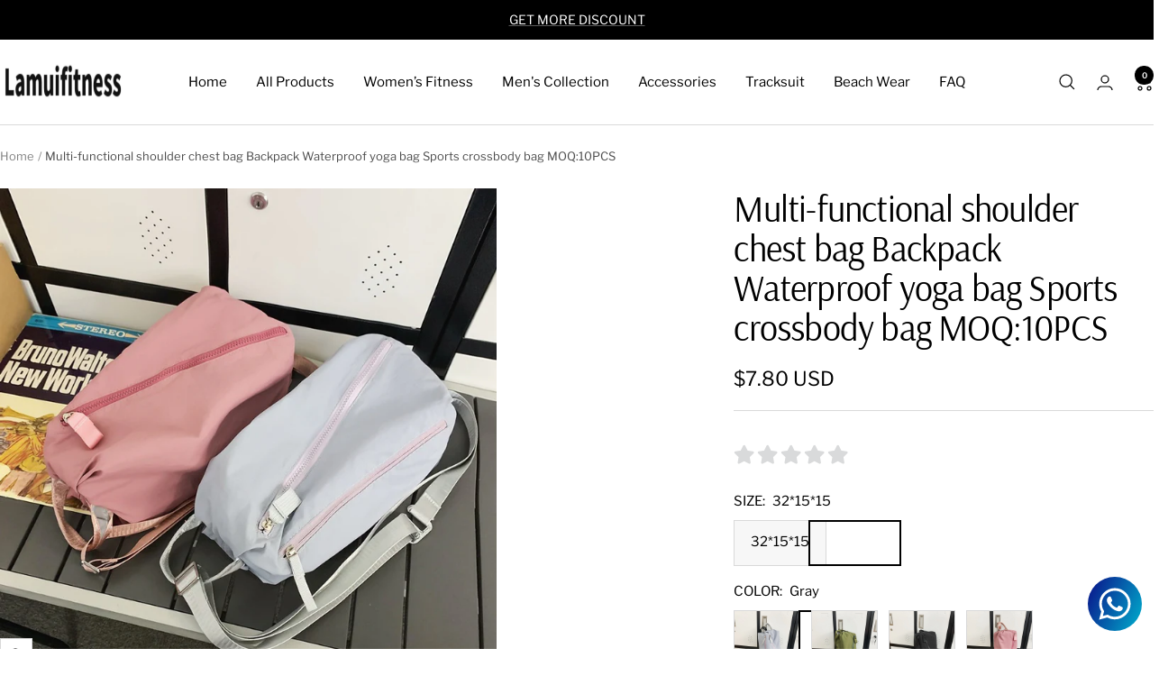

--- FILE ---
content_type: text/javascript; charset=utf-8
request_url: https://lamuifitness.com/products/multi-functional-shoulder-chest-bag-backpack-waterproof-yoga-bag-sports-crossbody-bag.js
body_size: 891
content:
{"id":7345534664910,"title":"Multi-functional shoulder chest bag Backpack Waterproof yoga bag Sports crossbody bag MOQ:10PCS","handle":"multi-functional-shoulder-chest-bag-backpack-waterproof-yoga-bag-sports-crossbody-bag","description":"\u003cimg src=\"https:\/\/cdn.shopify.com\/s\/files\/1\/0573\/4822\/7278\/files\/05_f4e8d2a7-07af-4802-b600-fa4d0a83de15_480x480.jpg?v=1709628912\" alt=\"\" data-mce-fragment=\"1\" data-mce-src=\"https:\/\/cdn.shopify.com\/s\/files\/1\/0573\/4822\/7278\/files\/05_f4e8d2a7-07af-4802-b600-fa4d0a83de15_480x480.jpg?v=1709628912\"\u003e\u003cimg src=\"https:\/\/cdn.shopify.com\/s\/files\/1\/0573\/4822\/7278\/files\/06_7d768ce8-6ddb-40f7-ad37-9711efef2b13_480x480.jpg?v=1709628922\" alt=\"\" data-mce-fragment=\"1\" data-mce-src=\"https:\/\/cdn.shopify.com\/s\/files\/1\/0573\/4822\/7278\/files\/06_7d768ce8-6ddb-40f7-ad37-9711efef2b13_480x480.jpg?v=1709628922\"\u003e\u003cimg src=\"https:\/\/cdn.shopify.com\/s\/files\/1\/0573\/4822\/7278\/files\/07_1cdb8531-c5f1-4405-8423-4485b4313e8b_480x480.jpg?v=1709628940\" alt=\"\" data-mce-fragment=\"1\" data-mce-src=\"https:\/\/cdn.shopify.com\/s\/files\/1\/0573\/4822\/7278\/files\/07_1cdb8531-c5f1-4405-8423-4485b4313e8b_480x480.jpg?v=1709628940\"\u003e\u003cimg alt=\"\" src=\"https:\/\/cdn.shopify.com\/s\/files\/1\/0573\/4822\/7278\/files\/08_2bdab1c8-9e7b-4c0e-bf87-304c839c145e_480x480.jpg?v=1709628855\"\u003e\u003cimg src=\"https:\/\/cdn.shopify.com\/s\/files\/1\/0573\/4822\/7278\/files\/04_18df60f3-8c4b-4585-a0ad-e8be4b665a99_480x480.jpg?v=1709628868\" alt=\"\" data-mce-fragment=\"1\" data-mce-src=\"https:\/\/cdn.shopify.com\/s\/files\/1\/0573\/4822\/7278\/files\/04_18df60f3-8c4b-4585-a0ad-e8be4b665a99_480x480.jpg?v=1709628868\"\u003e\u003cimg src=\"https:\/\/cdn.shopify.com\/s\/files\/1\/0573\/4822\/7278\/files\/23_15372bcf-1f51-4a69-9243-c7f9c5417caa_480x480.jpg?v=1709628880\" alt=\"\" data-mce-fragment=\"1\" data-mce-src=\"https:\/\/cdn.shopify.com\/s\/files\/1\/0573\/4822\/7278\/files\/23_15372bcf-1f51-4a69-9243-c7f9c5417caa_480x480.jpg?v=1709628880\"\u003e\u003cimg src=\"https:\/\/cdn.shopify.com\/s\/files\/1\/0573\/4822\/7278\/files\/24_43342c7b-d9bc-438d-b02b-3670f6bed92a_480x480.jpg?v=1709628892\" alt=\"\" data-mce-fragment=\"1\" data-mce-src=\"https:\/\/cdn.shopify.com\/s\/files\/1\/0573\/4822\/7278\/files\/24_43342c7b-d9bc-438d-b02b-3670f6bed92a_480x480.jpg?v=1709628892\"\u003e","published_at":"2024-03-05T16:58:23+08:00","created_at":"2024-03-05T16:58:23+08:00","vendor":"lamuisam","type":"Fitness Accssories","tags":[],"price":780,"price_min":780,"price_max":780,"available":true,"price_varies":false,"compare_at_price":null,"compare_at_price_min":0,"compare_at_price_max":0,"compare_at_price_varies":false,"variants":[{"id":42429370237134,"title":"32*15*15 \/ Gray","option1":"32*15*15","option2":"Gray","option3":null,"sku":"","requires_shipping":true,"taxable":false,"featured_image":{"id":35930469302478,"product_id":7345534664910,"position":2,"created_at":"2024-03-05T16:58:23+08:00","updated_at":"2024-03-05T17:03:42+08:00","alt":null,"width":800,"height":800,"src":"https:\/\/cdn.shopify.com\/s\/files\/1\/0573\/4822\/7278\/files\/SKU-04_26ae91d0-0a87-4edf-8540-d30304a2f500.jpg?v=1709629422","variant_ids":[42429370237134]},"available":true,"name":"Multi-functional shoulder chest bag Backpack Waterproof yoga bag Sports crossbody bag MOQ:10PCS - 32*15*15 \/ Gray","public_title":"32*15*15 \/ Gray","options":["32*15*15","Gray"],"price":780,"weight":0,"compare_at_price":null,"inventory_management":"shopify","barcode":"","featured_media":{"alt":null,"id":28460003000526,"position":2,"preview_image":{"aspect_ratio":1.0,"height":800,"width":800,"src":"https:\/\/cdn.shopify.com\/s\/files\/1\/0573\/4822\/7278\/files\/SKU-04_26ae91d0-0a87-4edf-8540-d30304a2f500.jpg?v=1709629422"}},"requires_selling_plan":false,"selling_plan_allocations":[]},{"id":42429370269902,"title":"32*15*15 \/ Green","option1":"32*15*15","option2":"Green","option3":null,"sku":"","requires_shipping":true,"taxable":false,"featured_image":{"id":35930469433550,"product_id":7345534664910,"position":3,"created_at":"2024-03-05T16:58:23+08:00","updated_at":"2024-03-05T17:03:42+08:00","alt":null,"width":800,"height":800,"src":"https:\/\/cdn.shopify.com\/s\/files\/1\/0573\/4822\/7278\/files\/SKU-05_ad1b1261-fb51-4900-bf8e-203b9dd53be7.jpg?v=1709629422","variant_ids":[42429370269902]},"available":true,"name":"Multi-functional shoulder chest bag Backpack Waterproof yoga bag Sports crossbody bag MOQ:10PCS - 32*15*15 \/ Green","public_title":"32*15*15 \/ Green","options":["32*15*15","Green"],"price":780,"weight":0,"compare_at_price":null,"inventory_management":"shopify","barcode":"","featured_media":{"alt":null,"id":28460003033294,"position":3,"preview_image":{"aspect_ratio":1.0,"height":800,"width":800,"src":"https:\/\/cdn.shopify.com\/s\/files\/1\/0573\/4822\/7278\/files\/SKU-05_ad1b1261-fb51-4900-bf8e-203b9dd53be7.jpg?v=1709629422"}},"requires_selling_plan":false,"selling_plan_allocations":[]},{"id":42429370302670,"title":"32*15*15 \/ Black","option1":"32*15*15","option2":"Black","option3":null,"sku":"","requires_shipping":true,"taxable":false,"featured_image":{"id":35930469531854,"product_id":7345534664910,"position":5,"created_at":"2024-03-05T16:58:23+08:00","updated_at":"2024-03-05T17:03:18+08:00","alt":null,"width":800,"height":800,"src":"https:\/\/cdn.shopify.com\/s\/files\/1\/0573\/4822\/7278\/files\/SKU-03_e918cd82-409b-43c1-92c1-21f348122963.jpg?v=1709629398","variant_ids":[42429370302670]},"available":true,"name":"Multi-functional shoulder chest bag Backpack Waterproof yoga bag Sports crossbody bag MOQ:10PCS - 32*15*15 \/ Black","public_title":"32*15*15 \/ Black","options":["32*15*15","Black"],"price":780,"weight":0,"compare_at_price":null,"inventory_management":"shopify","barcode":"","featured_media":{"alt":null,"id":28460002967758,"position":5,"preview_image":{"aspect_ratio":1.0,"height":800,"width":800,"src":"https:\/\/cdn.shopify.com\/s\/files\/1\/0573\/4822\/7278\/files\/SKU-03_e918cd82-409b-43c1-92c1-21f348122963.jpg?v=1709629398"}},"requires_selling_plan":false,"selling_plan_allocations":[]},{"id":42429370335438,"title":"32*15*15 \/ Pink","option1":"32*15*15","option2":"Pink","option3":null,"sku":"","requires_shipping":true,"taxable":false,"featured_image":{"id":35930469597390,"product_id":7345534664910,"position":4,"created_at":"2024-03-05T16:58:23+08:00","updated_at":"2024-03-05T17:03:18+08:00","alt":null,"width":800,"height":800,"src":"https:\/\/cdn.shopify.com\/s\/files\/1\/0573\/4822\/7278\/files\/SKU-02_a348a1c4-2760-4664-a87c-8a57ae6e4e77.jpg?v=1709629398","variant_ids":[42429370335438]},"available":true,"name":"Multi-functional shoulder chest bag Backpack Waterproof yoga bag Sports crossbody bag MOQ:10PCS - 32*15*15 \/ Pink","public_title":"32*15*15 \/ Pink","options":["32*15*15","Pink"],"price":780,"weight":0,"compare_at_price":null,"inventory_management":"shopify","barcode":"","featured_media":{"alt":null,"id":28460002934990,"position":4,"preview_image":{"aspect_ratio":1.0,"height":800,"width":800,"src":"https:\/\/cdn.shopify.com\/s\/files\/1\/0573\/4822\/7278\/files\/SKU-02_a348a1c4-2760-4664-a87c-8a57ae6e4e77.jpg?v=1709629398"}},"requires_selling_plan":false,"selling_plan_allocations":[]}],"images":["\/\/cdn.shopify.com\/s\/files\/1\/0573\/4822\/7278\/files\/O1CN013W1n1T1rXAeFm3BCL__2212964665640-0-cib.jpg?v=1710320969","\/\/cdn.shopify.com\/s\/files\/1\/0573\/4822\/7278\/files\/SKU-04_26ae91d0-0a87-4edf-8540-d30304a2f500.jpg?v=1709629422","\/\/cdn.shopify.com\/s\/files\/1\/0573\/4822\/7278\/files\/SKU-05_ad1b1261-fb51-4900-bf8e-203b9dd53be7.jpg?v=1709629422","\/\/cdn.shopify.com\/s\/files\/1\/0573\/4822\/7278\/files\/SKU-02_a348a1c4-2760-4664-a87c-8a57ae6e4e77.jpg?v=1709629398","\/\/cdn.shopify.com\/s\/files\/1\/0573\/4822\/7278\/files\/SKU-03_e918cd82-409b-43c1-92c1-21f348122963.jpg?v=1709629398"],"featured_image":"\/\/cdn.shopify.com\/s\/files\/1\/0573\/4822\/7278\/files\/O1CN013W1n1T1rXAeFm3BCL__2212964665640-0-cib.jpg?v=1710320969","options":[{"name":"SIZE","position":1,"values":["32*15*15"]},{"name":"COLOR","position":2,"values":["Gray","Green","Black","Pink"]}],"url":"\/products\/multi-functional-shoulder-chest-bag-backpack-waterproof-yoga-bag-sports-crossbody-bag","media":[{"alt":null,"id":28460014665934,"position":1,"preview_image":{"aspect_ratio":1.0,"height":800,"width":800,"src":"https:\/\/cdn.shopify.com\/s\/files\/1\/0573\/4822\/7278\/files\/O1CN013W1n1T1rXAeFm3BCL__2212964665640-0-cib.jpg?v=1710320969"},"aspect_ratio":1.0,"height":800,"media_type":"image","src":"https:\/\/cdn.shopify.com\/s\/files\/1\/0573\/4822\/7278\/files\/O1CN013W1n1T1rXAeFm3BCL__2212964665640-0-cib.jpg?v=1710320969","width":800},{"alt":null,"id":28460003000526,"position":2,"preview_image":{"aspect_ratio":1.0,"height":800,"width":800,"src":"https:\/\/cdn.shopify.com\/s\/files\/1\/0573\/4822\/7278\/files\/SKU-04_26ae91d0-0a87-4edf-8540-d30304a2f500.jpg?v=1709629422"},"aspect_ratio":1.0,"height":800,"media_type":"image","src":"https:\/\/cdn.shopify.com\/s\/files\/1\/0573\/4822\/7278\/files\/SKU-04_26ae91d0-0a87-4edf-8540-d30304a2f500.jpg?v=1709629422","width":800},{"alt":null,"id":28460003033294,"position":3,"preview_image":{"aspect_ratio":1.0,"height":800,"width":800,"src":"https:\/\/cdn.shopify.com\/s\/files\/1\/0573\/4822\/7278\/files\/SKU-05_ad1b1261-fb51-4900-bf8e-203b9dd53be7.jpg?v=1709629422"},"aspect_ratio":1.0,"height":800,"media_type":"image","src":"https:\/\/cdn.shopify.com\/s\/files\/1\/0573\/4822\/7278\/files\/SKU-05_ad1b1261-fb51-4900-bf8e-203b9dd53be7.jpg?v=1709629422","width":800},{"alt":null,"id":28460002934990,"position":4,"preview_image":{"aspect_ratio":1.0,"height":800,"width":800,"src":"https:\/\/cdn.shopify.com\/s\/files\/1\/0573\/4822\/7278\/files\/SKU-02_a348a1c4-2760-4664-a87c-8a57ae6e4e77.jpg?v=1709629398"},"aspect_ratio":1.0,"height":800,"media_type":"image","src":"https:\/\/cdn.shopify.com\/s\/files\/1\/0573\/4822\/7278\/files\/SKU-02_a348a1c4-2760-4664-a87c-8a57ae6e4e77.jpg?v=1709629398","width":800},{"alt":null,"id":28460002967758,"position":5,"preview_image":{"aspect_ratio":1.0,"height":800,"width":800,"src":"https:\/\/cdn.shopify.com\/s\/files\/1\/0573\/4822\/7278\/files\/SKU-03_e918cd82-409b-43c1-92c1-21f348122963.jpg?v=1709629398"},"aspect_ratio":1.0,"height":800,"media_type":"image","src":"https:\/\/cdn.shopify.com\/s\/files\/1\/0573\/4822\/7278\/files\/SKU-03_e918cd82-409b-43c1-92c1-21f348122963.jpg?v=1709629398","width":800}],"requires_selling_plan":false,"selling_plan_groups":[]}